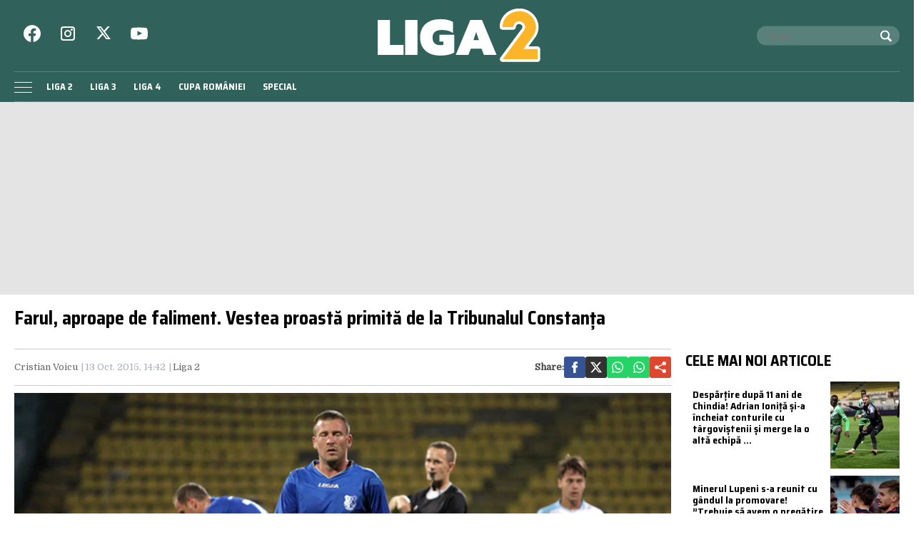

--- FILE ---
content_type: text/html; charset=utf-8
request_url: https://www.google.com/recaptcha/api2/aframe
body_size: 265
content:
<!DOCTYPE HTML><html><head><meta http-equiv="content-type" content="text/html; charset=UTF-8"></head><body><script nonce="UnwvoXglqan9bgwBck4_2g">/** Anti-fraud and anti-abuse applications only. See google.com/recaptcha */ try{var clients={'sodar':'https://pagead2.googlesyndication.com/pagead/sodar?'};window.addEventListener("message",function(a){try{if(a.source===window.parent){var b=JSON.parse(a.data);var c=clients[b['id']];if(c){var d=document.createElement('img');d.src=c+b['params']+'&rc='+(localStorage.getItem("rc::a")?sessionStorage.getItem("rc::b"):"");window.document.body.appendChild(d);sessionStorage.setItem("rc::e",parseInt(sessionStorage.getItem("rc::e")||0)+1);localStorage.setItem("rc::h",'1768853244052');}}}catch(b){}});window.parent.postMessage("_grecaptcha_ready", "*");}catch(b){}</script></body></html>

--- FILE ---
content_type: text/javascript;charset=utf-8
request_url: https://p1cluster.cxense.com/p1.js
body_size: 100
content:
cX.library.onP1('2c3rwje07mqup2hqg1kfzhfw17');


--- FILE ---
content_type: text/javascript;charset=utf-8
request_url: https://id.cxense.com/public/user/id?json=%7B%22identities%22%3A%5B%7B%22type%22%3A%22ckp%22%2C%22id%22%3A%22mklljt42d53ec9gq%22%7D%2C%7B%22type%22%3A%22lst%22%2C%22id%22%3A%222c3rwje07mqup2hqg1kfzhfw17%22%7D%2C%7B%22type%22%3A%22cst%22%2C%22id%22%3A%222c3rwje07mqup2hqg1kfzhfw17%22%7D%5D%7D&callback=cXJsonpCB1
body_size: 187
content:
/**/
cXJsonpCB1({"httpStatus":200,"response":{"userId":"cx:39duqsyzik8zojaqj00qmda5:35whgqe3bo70n","newUser":true}})

--- FILE ---
content_type: application/javascript; charset=utf-8
request_url: https://fundingchoicesmessages.google.com/f/AGSKWxWuzg_49kTdbti6taGvtScmLTVS7pDzucuY-ErI3ZuIdej4qmeGd5X16IXPKcuPUhfrPHV9aqxhRFN3nUyAUNyjJCn3ls8LEVZEWmy-9bUGekeLTGl_iX1QKlIIKzKNZW6pgJN05KEq8RQ3SvkUarGa_hZwQD408QYYwrIMgJqQzhyJjXXQLrDv3_7d/_/Ads/Builder./adsrotate1left./ad/b_view?/advert3./as/gb2?stid=
body_size: -1291
content:
window['522cd4b3-7840-4f97-a977-60f811410035'] = true;